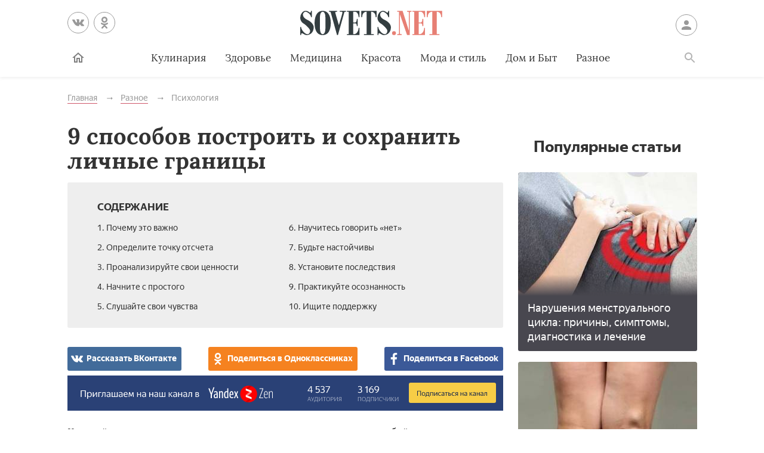

--- FILE ---
content_type: text/html; charset=UTF-8
request_url: https://sovets.net/23210-9-sposobov-postroit-i-sohranit-licnye-granicy.html
body_size: 13571
content:
<!DOCTYPE html>
<html lang="ru">

<head>
    <meta charset="utf-8">
    <meta http-equiv="x-ua-compatible" content="ie=edge">
    <meta name="viewport" content="width=device-width, initial-scale=1, user-scalable=yes, minimum-scale=1.0">
        <link rel="icon" type="image/x-icon" href="/images/favicon.ico">
    <meta name="csrf-param" content="_csrf-frontend">
<meta name="csrf-token" content="KP3VJjwgm5tsDiZgQFxmPP2gHurTCgCH1oOpqIz8Q6Ial-J8TEjf9xpKSDcHFCdbscZUp6o9ebSitc3Hu7gSxg==">
    <title>Как выстроить личное пространство</title>
    <meta name="keywords" content="способ, построение, сохранение, личность, граница">
<meta name="description" content="Способы построить и сохранить личные границы – осознанность, установка последствий. Необходимо начинать с простого, слушать свои чувства, научиться говорить «нет».">
<script type="73e77a696d6f84cdb72adc5b-text/javascript">var article_id = "23210"</script>    <link rel="preload" href="/stylesheets/article-19c18302.css" as="style"><link rel="stylesheet" href="/stylesheets/article-19c18302.css">    <link rel="preload" href="/javascript/polyfills-0509149c.js" as="script"><link rel="preload" href="/javascript/script-0509149c.js" as="script">    <meta name="ahrefs-site-verification" content="4308b122175992225f5962237b7e198388d6e04157761bf0bfd5e21c5262d0c3">
    <meta name="pmail-verification" content="7ca19459f14cbc4fe5a2e6d0be4d8127">
    <!-- <meta http-equiv="Content-Security-Policy" content="default-src https:"> -->
    </head>

<body class="page">


<header class="header__container" data-id=23210>
    <div class="header wrapper">
        <button class="toggler _button _menu header__menu-toggler" data-target=".menu" data-modal aria-label="Меню">
            <svg class=" icon _menu" width="16px" height="14px">
                <use xlink:href="/images/icons-sprite.svg#menu"></use>
            </svg>

        </button>
        <div class="social header__social">
            <div class="social__items">
                <a class="social__item _vk" href="//vk.com/sovetsnet" aria-label="Вконтакте" rel="nofollow" target="_blank">
                    <svg class="social__item-icon icon _vk" width="20px" height="20px">
                        <use xlink:href="/images/icons-sprite.svg#vk"></use>
                    </svg>
                </a>
                <a class="social__item _ok" href="//ok.ru/group/52156123578584" aria-label="Одноклассники" rel="nofollow" target="_blank">
                    <svg class="social__item-icon icon _ok" width="20px" height="20px">
                        <use xlink:href="/images/icons-sprite.svg#ok"></use>
                    </svg>
                </a>
            </div>
        </div>

        
            <a class="logo header__logo" href="#" data-key="Lw==" data-type="href" target="_self" aria-label="Sovets"><img class="logo__image" src="/images/components/logo/logo.svg" alt="Логотип"></a>
        
        <a class="user header__user" href="#">Войти
            <svg class="user__icon icon _user" width="24px" height="24px">
                <use xlink:href="/images/icons-sprite.svg#user"></use>
            </svg>
        </a>
        <form class="search__container" method="GET" action="/search">
            <input type="hidden" name="cx" value="partner-pub-9028605935535498:5175059168">
            <input type="hidden" name="cof" value="FORID:10">
            <input type="hidden" name="ie" value="UTF-8">
            <div class="wrapper search">
                <label class="search__label"><span class="search__label-text">Поиск</span>
                    <input class="search__input" id="search-input" type="search" name="q" autocomplete="off">
                </label>
                <button class="search__submit">Найти</button>
            </div>
        </form>
        <nav class="menu toggler header__menu" data-target=".menu">
    <div class="menu__content">
        <ul class="menu__list">
            <li class="menu__item _home-container">

                
                    <a class="menu__link _home" href="#" data-key="Lw==" data-type="href" target="_self" aria-label="Главная">
                            <svg class="menu__home-icon icon _home" width="24px" height="24px">
                                <use xlink:href="/images/icons-sprite.svg#home"></use>
                            </svg>
                        Главная</a>
                            </li>
                                                                        <li class="menu__item submenu__container"><a class="menu__link submenu__trigger" href="/kulinariya">Кулинария</a>
                            <ul class="submenu">
                                                                <li class="submenu__item"><a class="submenu__link menu__link" href="/kulinariya/bulony-i-supy">Бульоны и супы</a></li>
                                                                <li class="submenu__item"><a class="submenu__link menu__link" href="/kulinariya/goryachie-blyuda">Горячие блюда</a></li>
                                                                <li class="submenu__item"><a class="submenu__link menu__link" href="/kulinariya/deserty">Десерты</a></li>
                                                                <li class="submenu__item"><a class="submenu__link menu__link" href="/kulinariya/zakuski">Закуски</a></li>
                                                                <li class="submenu__item"><a class="submenu__link menu__link" href="/kulinariya/konservatsiya">Консервация</a></li>
                                                                <li class="submenu__item"><a class="submenu__link menu__link" href="/kulinariya/napitki">Напитки</a></li>
                                                                <li class="submenu__item"><a class="submenu__link menu__link" href="/kulinariya/produkty-pitaniya">Продукты питания</a></li>
                                                                <li class="submenu__item"><a class="submenu__link menu__link" href="/kulinariya/salaty">Салаты</a></li>
                                                            </ul>
                        </li>
                                                                                <li class="menu__item"><a class="menu__link" href="/zdorovie">Здоровье</a></li>
                                                                                <li class="menu__item submenu__container"><a class="menu__link submenu__trigger" href="/health">Медицина</a>
                            <ul class="submenu">
                                                                <li class="submenu__item"><a class="submenu__link menu__link" href="/health/angiologiya">Ангиология</a></li>
                                                                <li class="submenu__item"><a class="submenu__link menu__link" href="/health/gastroenterologiya">Гастроэнтерология</a></li>
                                                                <li class="submenu__item"><a class="submenu__link menu__link" href="/health/gematologiya">Гематология</a></li>
                                                                <li class="submenu__item"><a class="submenu__link menu__link" href="/health/ginekologiya">Гинекология</a></li>
                                                                <li class="submenu__item"><a class="submenu__link menu__link" href="/health/dermatologiya">Дерматология</a></li>
                                                                <li class="submenu__item"><a class="submenu__link menu__link" href="/health/infektsionnye-bolezni">Инфекционные болезни</a></li>
                                                                <li class="submenu__item"><a class="submenu__link menu__link" href="/health/kardiologiya">Кардиология</a></li>
                                                                <li class="submenu__item"><a class="submenu__link menu__link" href="/health/diety">Лечебные диеты</a></li>
                                                                <li class="submenu__item"><a class="submenu__link menu__link" href="/health/nevrologiya">Неврология</a></li>
                                                                <li class="submenu__item"><a class="submenu__link menu__link" href="/health/netraditsionnaya-meditsina">Нетрадиционная медицина</a></li>
                                                                <li class="submenu__item"><a class="submenu__link menu__link" href="/health/onkologiya">Онкология</a></li>
                                                                <li class="submenu__item"><a class="submenu__link menu__link" href="/health/otolaringologiya">Отоларингология</a></li>
                                                                <li class="submenu__item"><a class="submenu__link menu__link" href="/health/oftalmologiya">Офтальмология</a></li>
                                                                <li class="submenu__item"><a class="submenu__link menu__link" href="/health/pediatriya">Педиатрия</a></li>
                                                                <li class="submenu__item"><a class="submenu__link menu__link" href="/health/proktologiya">Проктология</a></li>
                                                                <li class="submenu__item"><a class="submenu__link menu__link" href="/health/pulmonologiya">Пульмонология</a></li>
                                                                <li class="submenu__item"><a class="submenu__link menu__link" href="/health/revmatologiya">Ревматология</a></li>
                                                                <li class="submenu__item"><a class="submenu__link menu__link" href="/health/stomatologiya">Стоматология</a></li>
                                                                <li class="submenu__item"><a class="submenu__link menu__link" href="/health/toksikologiya-i-narkologiya">Токсикология и Наркология</a></li>
                                                                <li class="submenu__item"><a class="submenu__link menu__link" href="/health/travmatologiya">Травматология</a></li>
                                                                <li class="submenu__item"><a class="submenu__link menu__link" href="/health/urologiya">Урология</a></li>
                                                                <li class="submenu__item"><a class="submenu__link menu__link" href="/health/farmakologiya">Фармакология</a></li>
                                                                <li class="submenu__item"><a class="submenu__link menu__link" href="/health/endokrinologiya">Эндокринология</a></li>
                                                            </ul>
                        </li>
                                                                                <li class="menu__item submenu__container"><a class="menu__link submenu__trigger" href="/beauty">Красота</a>
                            <ul class="submenu">
                                                                <li class="submenu__item"><a class="submenu__link menu__link" href="/beauty/zhenskie-pricheski">Женские прически</a></li>
                                                                <li class="submenu__item"><a class="submenu__link menu__link" href="/beauty/kosmeticheskaya-produktsiya">Косметическая продукция</a></li>
                                                                <li class="submenu__item"><a class="submenu__link menu__link" href="/beauty/kosmetologiya">Косметология</a></li>
                                                                <li class="submenu__item"><a class="submenu__link menu__link" href="/beauty/makiyazh">Макияж</a></li>
                                                                <li class="submenu__item"><a class="submenu__link menu__link" href="/beauty/massazh-i-spa">Массаж и СПА</a></li>
                                                                <li class="submenu__item"><a class="submenu__link menu__link" href="/beauty/pokhudenie">Похудение</a></li>
                                                                <li class="submenu__item"><a class="submenu__link menu__link" href="/beauty/sports">Спорт и фитнес</a></li>
                                                                <li class="submenu__item"><a class="submenu__link menu__link" href="/beauty/ukhod-za-volosami">Уход за волосами</a></li>
                                                                <li class="submenu__item"><a class="submenu__link menu__link" href="/beauty/ukhod-za-kozhei">Уход за кожей</a></li>
                                                                <li class="submenu__item"><a class="submenu__link menu__link" href="/beauty/ukhod-za-litsom">Уход за лицом</a></li>
                                                                <li class="submenu__item"><a class="submenu__link menu__link" href="/beauty/uhod-za-nogtyami">Уход за ногтями</a></li>
                                                                <li class="submenu__item"><a class="submenu__link menu__link" href="/beauty/ukhod-za-telom">Уход за телом</a></li>
                                                            </ul>
                        </li>
                                                                                <li class="menu__item submenu__container"><a class="menu__link submenu__trigger" href="/fashion">Мода и стиль</a>
                            <ul class="submenu">
                                                                <li class="submenu__item"><a class="submenu__link menu__link" href="/fashion/aksessuary">Аксессуары</a></li>
                                                                <li class="submenu__item"><a class="submenu__link menu__link" href="/fashion/zhenskaya-odezhda">Женская одежда</a></li>
                                                                <li class="submenu__item"><a class="submenu__link menu__link" href="/fashion/modnye-tendencii">Модные тенденции</a></li>
                                                                <li class="submenu__item"><a class="submenu__link menu__link" href="/fashion/muzhskaya-odezhda">Мужская одежда</a></li>
                                                                <li class="submenu__item"><a class="submenu__link menu__link" href="/fashion/obuv">Обувь</a></li>
                                                                <li class="submenu__item"><a class="submenu__link menu__link" href="/fashion/shopping">Шоппинг</a></li>
                                                                <li class="submenu__item"><a class="submenu__link menu__link" href="/fashion/yuvelirnye-ukrasheniya">Ювелирные украшения</a></li>
                                                            </ul>
                        </li>
                                                                                <li class="menu__item submenu__container"><a class="menu__link submenu__trigger" href="/dom-i-byt">Дом и Быт</a>
                            <ul class="submenu">
                                                                <li class="submenu__item"><a class="submenu__link menu__link" href="/dom-i-byt/domestic-appliances">Бытовая техника</a></li>
                                                                <li class="submenu__item"><a class="submenu__link menu__link" href="/dom-i-byt/dom-i-uyut">Дом и уют</a></li>
                                                                <li class="submenu__item"><a class="submenu__link menu__link" href="/dom-i-byt/pets">Домашние животные</a></li>
                                                                <li class="submenu__item"><a class="submenu__link menu__link" href="/dom-i-byt/sad-i-ogorod">Сад и огород</a></li>
                                                                <li class="submenu__item"><a class="submenu__link menu__link" href="/dom-i-byt/tovary-dlya-doma">Товары для дома</a></li>
                                                                <li class="submenu__item"><a class="submenu__link menu__link" href="/dom-i-byt/tsvetovodstvo">Цветоводство</a></li>
                                                            </ul>
                        </li>
                                                                                <li class="menu__item submenu__container"><a class="menu__link submenu__trigger" href="/other">Разное</a>
                            <ul class="submenu">
                                                                <li class="submenu__item"><a class="submenu__link menu__link" href="/other/love">Отношения</a></li>
                                                                <li class="submenu__item"><a class="submenu__link menu__link" href="/other/esoterics">Эзотерика</a></li>
                                                                <li class="submenu__item"><a class="submenu__link menu__link" href="/other/podelki-svoimi-rukami">Хобби</a></li>
                                                                <li class="submenu__item"><a class="submenu__link menu__link" href="/other/pregnancy">Материнство</a></li>
                                                                <li class="submenu__item"><a class="submenu__link menu__link" href="/other/finansy">Финансы</a></li>
                                                                <li class="submenu__item"><a class="submenu__link menu__link" href="/other/hi-tech">Hi-Tech</a></li>
                                                                <li class="submenu__item"><a class="submenu__link menu__link" href="/other/dosug">Досуг</a></li>
                                                                <li class="submenu__item"><a class="submenu__link menu__link" href="/other/psikhologiya">Психология</a></li>
                                                            </ul>
                        </li>
                                                        </ul>

        <ul class="menu__list _actions">
            <li class="menu__item"><a class="user menu__link" href="#">Войти
                    <svg class="user__icon icon _user" width="24px" height="24px">
                        <use xlink:href="/images/icons-sprite.svg#user"></use>
                    </svg>
                </a>
            </li>
        </ul>
    </div>
</nav>        <label class="toggler _button _search" for="search-input" data-target=".search__container" aria-label="Поиск">
            <svg class=" icon _search" width="24px" height="24px">
                <use xlink:href="/images/icons-sprite.svg#search"></use>
            </svg>
        </label>
    </div>
</header>

<main class="page__main" id="article-content" data-title="Как выстроить личное пространство" data-source="/23210-9-sposobov-postroit-i-sohranit-licnye-granicy.html">
    <div class="wrapper">
        
        
        <ul class="breadcrumbs" itemscope="itemscope" itemtype="https://schema.org/BreadcrumbList">
		<li class="breadcrumbs__item" itemprop="itemListElement" itemscope="itemscope" itemtype="http://schema.org/ListItem">
		<a class="breadcrumbs__link" itemscope="itemscope" itemtype="http://schema.org/Thing" itemprop="item" id="0" href="/">
			<span itemprop="name">Главная</span>
		</a>
		<meta itemprop="position" content="1">
	</li>
		<li class="breadcrumbs__item" itemprop="itemListElement" itemscope="itemscope" itemtype="http://schema.org/ListItem">
		<a class="breadcrumbs__link" itemscope="itemscope" itemtype="http://schema.org/Thing" itemprop="item" id="1" href="/other">
			<span itemprop="name">Разное</span>
		</a>
		<meta itemprop="position" content="2">
	</li>
		<li class="breadcrumbs__item" itemprop="itemListElement" itemscope="itemscope" itemtype="http://schema.org/ListItem">
		<a class="breadcrumbs__link" itemscope="itemscope" itemtype="http://schema.org/Thing" itemprop="item" id="2" href="/other/psikhologiya">
			<span itemprop="name">Психология</span>
		</a>
		<meta itemprop="position" content="3">
	</li>
	</ul>
        
        <article class="article__container">
            <div class="page__article article">
                <h1 class="title _1">9 способов построить и сохранить личные границы</h1>

                
                
                <noindex>
<div class="dropdown contents">
    <input class="dropdown__input" id="dropdown-contents" type="checkbox" tabindex="-1" />
    <label class="dropdown__button" for="dropdown-contents"></label>
    <span class="contents__title">Содержание</span>
    <ul class="contents__list">
                    <li class="contents__item">
                <a class="contents__link" href="#h2_1">
                    1. Почему это важно                </a>
            </li>
                                <li class="contents__item">
                <a class="contents__link" href="#h2_2">
                    2. Определите точку отсчета                </a>
            </li>
                                <li class="contents__item">
                <a class="contents__link" href="#h2_3">
                    3. Проанализируйте свои ценности                </a>
            </li>
                                <li class="contents__item">
                <a class="contents__link" href="#h2_4">
                    4. Начните с простого                </a>
            </li>
                                <li class="contents__item">
                <a class="contents__link" href="#h2_5">
                    5. Слушайте свои чувства                </a>
            </li>
                                <li class="contents__item">
                <a class="contents__link" href="#h2_6">
                    6. Научитесь говорить «нет»                </a>
            </li>
                                <li class="contents__item">
                <a class="contents__link" href="#h2_7">
                    7. Будьте настойчивы                </a>
            </li>
                                <li class="contents__item">
                <a class="contents__link" href="#h2_8">
                    8. Установите последствия                </a>
            </li>
                                <li class="contents__item">
                <a class="contents__link" href="#h2_9">
                    9. Практикуйте осознанность                </a>
            </li>
                                <li class="contents__item">
                <a class="contents__link" href="#h2_10">
                    10. Ищите поддержку                </a>
            </li>
                        </ul>
</div>
<div class="social _buttons _colorized">
        <div class="social__items">
                <a class="social__item _vk" onClick="if (!window.__cfRLUnblockHandlers) return false; window.open('http://vk.com/share.php?url=https%3A%2F%2Fsovets.net%2F23210-9-sposobov-postroit-i-sohranit-licnye-granicy.html&title=9+%D1%81%D0%BF%D0%BE%D1%81%D0%BE%D0%B1%D0%BE%D0%B2+%D0%BF%D0%BE%D1%81%D1%82%D1%80%D0%BE%D0%B8%D1%82%D1%8C+%D0%B8+%D1%81%D0%BE%D1%85%D1%80%D0%B0%D0%BD%D0%B8%D1%82%D1%8C+%D0%BB%D0%B8%D1%87%D0%BD%D1%8B%D0%B5+%D0%B3%D1%80%D0%B0%D0%BD%D0%B8%D1%86%D1%8B&noparse=1', 'sharer', 'toolbar=0, status=0, width=700, height=400'); return false" href="#" data-cf-modified-73e77a696d6f84cdb72adc5b-="">
            <svg class="social__item-icon icon _vk" width="20px" height="20px">
                <use xlink:href="/images/icons-sprite.svg#vk"></use>
            </svg>
            Рассказать ВКонтакте
        </a>
                        <a class="social__item _ok" onClick="if (!window.__cfRLUnblockHandlers) return false; window.open('https://connect.ok.ru/offer?url=https%3A%2F%2Fsovets.net%2F23210-9-sposobov-postroit-i-sohranit-licnye-granicy.html&title=9+%D1%81%D0%BF%D0%BE%D1%81%D0%BE%D0%B1%D0%BE%D0%B2+%D0%BF%D0%BE%D1%81%D1%82%D1%80%D0%BE%D0%B8%D1%82%D1%8C+%D0%B8+%D1%81%D0%BE%D1%85%D1%80%D0%B0%D0%BD%D0%B8%D1%82%D1%8C+%D0%BB%D0%B8%D1%87%D0%BD%D1%8B%D0%B5+%D0%B3%D1%80%D0%B0%D0%BD%D0%B8%D1%86%D1%8B', 'sharer', 'toolbar=0, status=0, width=700, height=400'); return false" href="#" data-cf-modified-73e77a696d6f84cdb72adc5b-="">
            <svg class="social__item-icon icon _ok" width="20px" height="20px">
                <use xlink:href="/images/icons-sprite.svg#ok"></use>
            </svg>
            Поделиться в Одноклассниках
        </a>
                        <a class="social__item _facebook" onClick="if (!window.__cfRLUnblockHandlers) return false; window.open('http://www.facebook.com/sharer.php?title=9+%D1%81%D0%BF%D0%BE%D1%81%D0%BE%D0%B1%D0%BE%D0%B2+%D0%BF%D0%BE%D1%81%D1%82%D1%80%D0%BE%D0%B8%D1%82%D1%8C+%D0%B8+%D1%81%D0%BE%D1%85%D1%80%D0%B0%D0%BD%D0%B8%D1%82%D1%8C+%D0%BB%D0%B8%D1%87%D0%BD%D1%8B%D0%B5+%D0%B3%D1%80%D0%B0%D0%BD%D0%B8%D1%86%D1%8B&u=https%3A%2F%2Fsovets.net%2F23210-9-sposobov-postroit-i-sohranit-licnye-granicy.html', 'sharer', 'toolbar=0, status=0, width=700, height=400'); return false" href="#" data-cf-modified-73e77a696d6f84cdb72adc5b-="">
            <svg class="social__item-icon icon _facebook" width="20px" height="20px">
                <use xlink:href="/images/icons-sprite.svg#facebook"></use>
            </svg>
            Поделиться в Facebook
        </a>
                                    </div>
</div>
</noindex>

<a href="#" data-key="aHR0cHM6Ly96ZW4ueWFuZGV4LnJ1L3NvdmV0cy5uZXQ=" data-type="href" target="_blank" style="border-bottom: none; display: inline-block; position: relative; z-index: 1; width: 100%;"><span style="display: inline-block; width: 100%;">
    <object style="position: relative; z-index: -1; width: 100%;" type="image/svg+xml" data="/images/zen/Group_9.svg">
    </object>
    </span></a><p itemprop="description">Каждый человек уникален и хочет иметь крепкие отношения с собой и другими людьми. Этому помогают личные границы, которые указывают, что вы считаете приемлемым и неприемлемым в чьем-либо поведении. Они относятся к близким людям – семье, друзьям, партнерам.</p>

<p itemprop="articleBody"><noscript><img alt="" src="/photos/article-contents/compress/eRA-l8pSQB9ZCZy3.jpg" style="width: 650px; height: 350px;"></noscript><img data-src="/photos/article-contents/compress/eRA-l8pSQB9ZCZy3.jpg" alt="" hidden><div class="image__loading" data-alt=""></div></p>


<a name="h2_1"></a><h2 itemprop="articleSection">Почему это важно</h2>
Чтобы создать прочные отношения, необходимо взаимное уважение, доверие и счастье. Люди по-разному ощущают свою зону комфорта. Личные границы включают этику, общение, энергию, сексуальность. Они касаются всех сфер жизни, не дают другим людям осуществлять манипуляции, сообщают, куда можно ступить, а что делать недопустимо. Есть способы, как построить и сохранить личные границы. 

<a name="h2_2"></a><h2 itemprop="articleSection">Определите точку отсчета</h2>
Человек должен знать, где он находится в данный момент. Важно отследить, как складываются отношения с другими людьми, удается ли сопротивляться изменениям, какие ощущение возникают при контактах. Это поможет определить границы. 

<a name="h2_3"></a><h2 itemprop="articleSection">Проанализируйте свои ценности</h2>
Если для человека важна свобода творчества, ему необходимо четко обозначить личное пространство, в которое нельзя входить. Тех, кто хочет повысить свою ценность и значимость, должны жестко показать, как с вами можно разговаривать, строить отношения. Установление границ происходит индивидуально с учетом личных приоритетов. 

<a name="h2_4"></a><h2 itemprop="articleSection">Начните с простого</h2>
Формирование нового навыка необходимо выполнять небольшими шагами. Нельзя грубо отталкивать людей, которые доставляют вам дискомфортные отношения. Если на вас давят, лучше найти причину и оказаться в мягкой форме. 

<a name="h2_5"></a><h2 itemprop="articleSection">Слушайте свои чувства</h2>
При пересечении личных границ нередко возникают дискомфортные ощущения. Это могут быть учащенное сердцебиение, потливость, стеснение в груди или животе. Чтобы принять верное решение, прислушайтесь к себе. 

<a name="h2_6"></a><h2 itemprop="articleSection">Научитесь говорить «нет»</h2>
Причина, по которой люди бояться это делать, – беспокойство, что ситуация не понравится другу или партнеру. Здесь важно остановиться и подумать о своих чувствах. Можно сказать «нет» без объяснения причин. Скорее всего, это не повлияет на другого человека так сильно, как вы думаете. Вскоре обнаружите, что люди начали больше вас уважать. 

<a name="h2_7"></a><h2 itemprop="articleSection">Будьте настойчивы</h2>
Сохраняйте напористость при установлении личных границ. Если этого не удавалось сделать раньше, возможно вас не воспримут всерьез. Четко формулируйте, что нужно. Будьте настойчивы в достижении цели. 

<a name="h2_8"></a><h2 itemprop="articleSection">Установите последствия</h2>
Человек не нарушает закон, потому что знает, за это предусмотрено наказание. Последствия за пересечение личных границ не должны быть радикальными, но партнерам необходимо о них знать. Даже строгий упрек поможет воспринимать вас всерьез. 

<a name="h2_9"></a><h2 itemprop="articleSection">Практикуйте осознанность</h2>

<p itemprop="articleBody">Эти действия затрагивают все аспекты жизни. Важно осознавать, что вы думаете и чувствуете в конкретной ситуации. Это поможет установить границы, за которые заходить недопустимо.</p>

<p itemprop="articleBody"><noscript><img alt="" src="/photos/article-contents/compress/E0LVgLrCaPg1_6Ae.jpg" style="width: 650px; height: 350px;" itemprop="thumbnailUrl"></noscript><img data-src="/photos/article-contents/compress/E0LVgLrCaPg1_6Ae.jpg" alt="" hidden><div class="image__loading" data-alt=""></div>                <div itemscope itemprop="image" itemtype="http://schema.org/ImageObject">
                    <link itemprop="url image" content="/photos/article-contents/compress/E0LVgLrCaPg1_6Ae.jpg">
                    <meta itemprop="height" content="20">
                    <meta itemprop="width" content="20">
                </div></p>


<a name="h2_10"></a><h2 itemprop="articleSection">Ищите поддержку</h2>
Нельзя все делать в одиночку. Поговорите с семьей, друзьями, вторгшимися в ваше личное пространство. Совместные действия, открытость могут вызвать сопротивление, но чаще люди находят взаимопонимание в этих вопросах.<br>

                
                
                <span class="article-actions__any-errors">Нашли в тексте ошибку? Выделите её, нажмите Ctrl + Enter и мы всё исправим!</span>

                                <a href="#" data-key="aHR0cHM6Ly96ZW4ueWFuZGV4LnJ1L3NvdmV0cy5uZXQ=" data-type="href" target="_blank" style="border-bottom: none; display: inline-block; position: relative; z-index: 1; width: 100%;"><span style="display: inline-block; width: 100%;">
                    <object style="position: relative; z-index: -1; width: 100%;" type="image/svg+xml" data="/images/zen/Group_9.svg">
                    </object>
                    </span></a>
                
<div class="article-actions">
    <div>
        <span class="article-actions__title">Понравилась статья?</span>
        <div>
            <button class="article-actions__action _ok" aria-label="Статья понравилась">
                <svg class=" icon _like" width="24px" height="24px">
                    <use xlink:href="images/icons-sprite.svg#like"></use>
                </svg>
            </button>
            <input class="article-actions__input _bad" type="checkbox" aria-label="Статья не понравилась" id="dislike-23210" />
            <label class="article-actions__action _bad" for="dislike-23210">
                <svg class=" icon _like" width="24px" height="24px">
                    <use xlink:href="images/icons-sprite.svg#like"></use>
                </svg>
            </label>
            <form class="why-dislike">
                <span>Расскажите, что вам не понравилось?</span>
                <label class="radio why-dislike__radio">
                    <input class="radio__input" type="radio" name="why-dislike-23210" value="0"><span class="radio__label">В статье нет ответа на мой вопрос</span>
                </label>
                <label class="radio why-dislike__radio _other">
                    <input class="radio__input" type="radio" name="why-dislike-23210" value="1"><span class="radio__label">Другое</span>
                </label>
                <textarea class="why-dislike__text" name="dislike-comment-23210" rows="4" hidden="hidden"></textarea>
                <button class="button">Отправить</button>
            </form>
        </div>
    </div>
    <div>
        <span class="article-actions__title">Рассказать друзьям:</span>
        <div class="social _colorized">
        <div class="social__items">
                <a class="social__item _vk" onClick="if (!window.__cfRLUnblockHandlers) return false; window.open('http://vk.com/share.php?url=https%3A%2F%2Fsovets.net%2F23210-9-sposobov-postroit-i-sohranit-licnye-granicy.html&title=9+%D1%81%D0%BF%D0%BE%D1%81%D0%BE%D0%B1%D0%BE%D0%B2+%D0%BF%D0%BE%D1%81%D1%82%D1%80%D0%BE%D0%B8%D1%82%D1%8C+%D0%B8+%D1%81%D0%BE%D1%85%D1%80%D0%B0%D0%BD%D0%B8%D1%82%D1%8C+%D0%BB%D0%B8%D1%87%D0%BD%D1%8B%D0%B5+%D0%B3%D1%80%D0%B0%D0%BD%D0%B8%D1%86%D1%8B&noparse=1', 'sharer', 'toolbar=0, status=0, width=700, height=400'); return false" href="#" data-cf-modified-73e77a696d6f84cdb72adc5b-="">
            <svg class="social__item-icon icon _vk" width="20px" height="20px">
                <use xlink:href="/images/icons-sprite.svg#vk"></use>
            </svg>
            Рассказать ВКонтакте
        </a>
                        <a class="social__item _ok" onClick="if (!window.__cfRLUnblockHandlers) return false; window.open('https://connect.ok.ru/offer?url=https%3A%2F%2Fsovets.net%2F23210-9-sposobov-postroit-i-sohranit-licnye-granicy.html&title=9+%D1%81%D0%BF%D0%BE%D1%81%D0%BE%D0%B1%D0%BE%D0%B2+%D0%BF%D0%BE%D1%81%D1%82%D1%80%D0%BE%D0%B8%D1%82%D1%8C+%D0%B8+%D1%81%D0%BE%D1%85%D1%80%D0%B0%D0%BD%D0%B8%D1%82%D1%8C+%D0%BB%D0%B8%D1%87%D0%BD%D1%8B%D0%B5+%D0%B3%D1%80%D0%B0%D0%BD%D0%B8%D1%86%D1%8B', 'sharer', 'toolbar=0, status=0, width=700, height=400'); return false" href="#" data-cf-modified-73e77a696d6f84cdb72adc5b-="">
            <svg class="social__item-icon icon _ok" width="20px" height="20px">
                <use xlink:href="/images/icons-sprite.svg#ok"></use>
            </svg>
            Поделиться в Одноклассниках
        </a>
                        <a class="social__item _facebook" onClick="if (!window.__cfRLUnblockHandlers) return false; window.open('http://www.facebook.com/sharer.php?title=9+%D1%81%D0%BF%D0%BE%D1%81%D0%BE%D0%B1%D0%BE%D0%B2+%D0%BF%D0%BE%D1%81%D1%82%D1%80%D0%BE%D0%B8%D1%82%D1%8C+%D0%B8+%D1%81%D0%BE%D1%85%D1%80%D0%B0%D0%BD%D0%B8%D1%82%D1%8C+%D0%BB%D0%B8%D1%87%D0%BD%D1%8B%D0%B5+%D0%B3%D1%80%D0%B0%D0%BD%D0%B8%D1%86%D1%8B&u=https%3A%2F%2Fsovets.net%2F23210-9-sposobov-postroit-i-sohranit-licnye-granicy.html', 'sharer', 'toolbar=0, status=0, width=700, height=400'); return false" href="#" data-cf-modified-73e77a696d6f84cdb72adc5b-="">
            <svg class="social__item-icon icon _facebook" width="20px" height="20px">
                <use xlink:href="/images/icons-sprite.svg#facebook"></use>
            </svg>
            Поделиться в Facebook
        </a>
                        <a class="social__item _telegram" onClick="if (!window.__cfRLUnblockHandlers) return false; window.open('https://telegram.me/share/url?url=https%3A%2F%2Fsovets.net%2F23210-9-sposobov-postroit-i-sohranit-licnye-granicy.html&text=9+%D1%81%D0%BF%D0%BE%D1%81%D0%BE%D0%B1%D0%BE%D0%B2+%D0%BF%D0%BE%D1%81%D1%82%D1%80%D0%BE%D0%B8%D1%82%D1%8C+%D0%B8+%D1%81%D0%BE%D1%85%D1%80%D0%B0%D0%BD%D0%B8%D1%82%D1%8C+%D0%BB%D0%B8%D1%87%D0%BD%D1%8B%D0%B5+%D0%B3%D1%80%D0%B0%D0%BD%D0%B8%D1%86%D1%8B', 'sharer', 'toolbar=0, status=0, width=700, height=400'); return false" href="#" data-cf-modified-73e77a696d6f84cdb72adc5b-="">
            <svg class="social__item-icon icon _telegram" width="38px" height="38px">
                <use xlink:href="/images/icons-sprite.svg#telegram"></use>
            </svg>
            Поделиться в Telegram
        </a>
                        <a class="social__item _viber" onClick="if (!window.__cfRLUnblockHandlers) return false; window.open('viber://pa?text=https%3A%2F%2Fsovets.net%2F23210-9-sposobov-postroit-i-sohranit-licnye-granicy.html', 'sharer', 'toolbar=0, status=0, width=700, height=400'); return false" href="#" data-cf-modified-73e77a696d6f84cdb72adc5b-="">
            <svg class="social__item-icon icon _viber" width="100px" height="100px">
                <use xlink:href="/images/icons-sprite.svg#viber"></use>
            </svg>
            Поделиться в Viber
        </a>
                        <a class="social__item _whatsapp" onClick="if (!window.__cfRLUnblockHandlers) return false; window.open('whatsapp://send?text=https%3A%2F%2Fsovets.net%2F23210-9-sposobov-postroit-i-sohranit-licnye-granicy.html', 'sharer', 'toolbar=0, status=0, width=700, height=400'); return false" href="#" data-cf-modified-73e77a696d6f84cdb72adc5b-="">
            <svg class="social__item-icon icon _whatsapp" width="90px" height="90px">
                <use xlink:href="/images/icons-sprite.svg#whatsapp"></use>
            </svg>
            Поделиться в WhatsApp
        </a>
            </div>
</div>
    </div>
    <form action="23210-9-sposobov-postroit-i-sohranit-licnye-granicy.pdf">
        <button type="submit" class="article-actions__action _print">
        <svg class=" icon _print" width="24px" height="24px">
            <use xlink:href="/images/icons-sprite.svg#print"></use>
        </svg>
        Распечатать
        </button>
    </form>
</div>

                                                                
                <div class="last-update">
                    <span class="mkonsite"><a target="_blank" href="http://one-click.media" rel="nofollow">Реклама на сайте</a></span>

                    <p>Статья обновлена: 19.03.2021</p>
                </div>

                <!-- <div class="comments">
                    <div class="comments__header">
                        <span class="comments__title">Что вы думаете о статье?</span>
                        <span class="comments__subtitle">Оставьте комментарий</span>
                    </div>

                    <div id="temp-comments">
                        <div class="messages">
                            <div class="messages-header">
                                <button class="messages-header__menu" type="button">
                                    <svg class="icon" viewBox="0 0 14 12" height="14" width="12">
                                        <use xlink:href="/images/icons-sprite.svg#comments-menu-usage"></use>
                                    </svg>
                                </button>
                                <span class="messages-header__title">Обсудить</span>
                                <button class="messages-header__close" type="button">
                                    <svg class="icon" viewBox="0 0 13 13" height="13" width="13">
                                        <use xlink:href="/images/icons-sprite.svg#comments-close-usage"></use>
                                    </svg>
                                </button>
                            </div>
                            <div class="messages__sub-header">
                                9 способов построить и сохранить личные границы                            </div>
                            <div class="messages__list">
                                                            </div>
                            <form class="messages-footer" method="POST" action="#">
                                <div class="messages-footer__text-field">
                                    <label class="messages-footer__attachments-trigger" for="attachments">
                                        <svg class="icon" viewBox="0 0 22 23" height="22" width="23">
                                            <use xlink:href="/images/icons-sprite.svg#attach-usage"></use>
                                        </svg>
                                    </label>
                                    <textarea class="messages-footer__input" name="text" placeholder="Введите сообщение" rows="1" data-maxrows="10"></textarea>
                                    <button class="messages-footer__submit" type="submit"></button>
                                </div>
                                <div class="attachments messages-footer__attachments">
                                    <input type="file" class="visually-hidden attachments__input" id="attachments" name="attachments" multiple="" hidden="" tabindex="-1"/>
                                </div>
                            </form>
                        </div>
                    </div> -->
                    <!-- Tolstoy Comments Init -->
                    <!-- <script type="text/javascript">!(function(w,d,s,l,x){w[l]=w[l]||[];w[l].t=w[l].t||new Date().getTime();var f=d.getElementsByTagName(s)[0],j=d.createElement(s);j.async=!0;j.src='//web.tolstoycomments.com/sitejs/app.js?i='+l+'&x='+x+'&t='+w[l].t;f.parentNode.insertBefore(j,f);})(window,document,'script','tolstoycomments','2562');</script> -->
                    <!-- /Tolstoy Comments Init -->
                    <!-- Tolstoy Comments Widget -->
                    <!-- <div class="tolstoycomments-feed"></div> -->
                    <!-- <script type="text/javascript">
                      window['tolstoycomments'] = window['tolstoycomments'] || [];
                      window['tolstoycomments'].push({
                        action: 'init',
                        values: {
                          visible: true
                        }
                      });

                      window.onload = function() { document.getElementById('temp-comments').remove(); };
                    </script> -->
                    <!-- /Tolstoy Comments Widget -->
                <!-- </div> -->
                 
            </div>
                        <aside class="sidebar page__sidebar">
    <!-- Для статей -->
                <noindex>
<div class="maybe-interesting _popular">
    <span class="title _2 maybe-interesting__title">Популярные статьи</span>

                        
            <a data-id="22105" class="post-preview _mobile-cover _tablet-cover _desktop-cover _with-counters maybe-interesting__item _full _dark" href="/22105-narusenia-menstrualnogo-cikla-priciny-simptomy-diagnostika-i-lecenie.html">
                <img class="image post-preview__image" src="/photos/articles//ab76377061f00f84e8ac62277392c691/narusenia-menstrualnogo-cikla-priciny-simptomy-diagnostika-i-lecenie_ma_w325_h250.jpg" alt="Нарушения менструального цикла: причины, симптомы, диагностика и лечение">
                <div class="post-preview__title">
                    <span class="post-preview__text">Нарушения менструального цикла: причины, симптомы, диагностика и лечение</span>                </div>
            </a>
                    
            <a data-id="22255" class="post-preview _mobile-cover _tablet-cover _desktop-cover _with-counters maybe-interesting__item _full " href="/22255-varikoz-neavnye-simptomy-i-metody-lecenia.html">
                <img class="image post-preview__image" src="/photos/articles//96e76cc974cf7bdcc09b86bfad3eee35/varikoz-neavnye-simptomy-i-metody-lecenia_ma_w325_h250.jpg" alt="Варикоз: неявные симптомы и методы лечения">
                <div class="post-preview__title">
                    <span class="post-preview__text">Варикоз: неявные симптомы и методы лечения</span>                </div>
            </a>
                                        
            <a data-id="22312" class="post-preview _mobile-cover _tablet-cover _desktop-cover _with-counters maybe-interesting__item _full " href="/22312-cto-delat-esli-golos-osip-ohrip-ili-propal-iz-za-pereutomlenia-ili-prostudy.html">
                <img class="image post-preview__image" src="/photos/articles//40ea1761f24e6f9ace3ef78d0d5e9ea4/cto-delat-esli-golos-osip-ohrip-ili-propal-iz-za-pereutomlenia-ili-prostudy_ma_w325_h250.jpg" alt="Что делать, если голос осип, охрип или пропал из-за переутомления или простуды">
                <div class="post-preview__title">
                    <span class="post-preview__text">Что делать, если голос осип, охрип или пропал из-за переутомления или простуды</span>                </div>
            </a>
                    
            <a data-id="22075" class="post-preview _mobile-cover _tablet-cover _desktop-cover _with-counters maybe-interesting__item _full _white-background" href="/22075-najz-formy-vypuska-i-instrukciya-po-primeneniyu.html">
                <img class="image post-preview__image" src="/photos/articles//72c9c8db131782f395f46f8bb1189356/najz-formy-vypuska-i-instrukciya-po-primeneniyu_ma_w325_h250.jpg" alt="Найз - формы выпуска и инструкция по применению">
                <div class="post-preview__title">
                    <span class="post-preview__text">Найз - эффективное обезболивающее: описание препарата, инструкция и когда применять</span>                </div>
            </a>
                                        
            <a data-id="22420" class="post-preview _mobile-cover _tablet-cover _desktop-cover _with-counters maybe-interesting__item _full " href="/22420-golos-ohrip-cto-delat-k-komu-obrasatsa-i-kak-podobrat-vernoe-lecenie.html">
                <img class="image post-preview__image" src="/photos/articles//756b244dd05219f3008e147474125ee8/golos-ohrip-cto-delat-k-komu-obrasatsa-i-kak-podobrat-vernoe-lecenie_ma_w325_h250.jpg" alt="Голос охрип - что делать, к кому обращаться и как подобрать верное лечение">
                <div class="post-preview__title">
                    <span class="post-preview__text">Голос охрип - что делать, к кому обращаться и как подобрать верное лечение</span>                </div>
            </a>
                    
            <a data-id="22488" class="post-preview _mobile-cover _tablet-cover _desktop-cover _with-counters maybe-interesting__item _full " href="/22488-kasel-u-rebenka-cem-lecit.html">
                <img class="image post-preview__image" src="/photos/articles//bd06a90b7fbe27046d58f83f899560b0/kasel-u-rebenka-cem-lecit_ma_w325_h250.jpg" alt="Кашель у ребенка: чем лечить">
                <div class="post-preview__title">
                    <span class="post-preview__text">Кашель у ребенка: чем лечить</span>                </div>
            </a>
                    </div>
</noindex>
                        
                            </aside>                    </article>

        <noindex>
    <div class="maybe-interesting _with-counters">
        <span class="title _2 maybe-interesting__title">Вам также может быть интересно</span>
        

            
        
    <a data-id="8218" class="post-preview _mobile-cover _tablet-cover _desktop-cover _with-counters maybe-interesting__item  " href="/8218-salat-s-kopchenoy-kolbasoy.html">
                        <noscript>
            <img class="image post-preview__image" height="212" width="325" alt="Салат с копченой колбасой" src="/photos/articles/849a1c356bfd763c1e1112739722515d/salat-s-kopchenoy-kolbasoy_w325_h212.jpg" />
        </noscript>
        <img class="image post-preview__image" height="212" width="325" alt="Салат с копченой колбасой" data-src="/photos/articles/849a1c356bfd763c1e1112739722515d/salat-s-kopchenoy-kolbasoy_w325_h212.jpg" hidden />
        <div class="image__loading" data-alt="Салат с копченой колбасой"></div>
        <div class="post-preview__title">
            <span class="post-preview__link">Салат с копченой колбасой: рецепты</span>        </div>
    </a>

    
                                
        
    <a data-id="8588" class="post-preview _mobile-cover _tablet-cover _tablet-cover_wide _desktop-cover _desktop-cover_wide _with-counters maybe-interesting__item _wide _from-tablet  " href="/8588-priglasitelnye-na-den-rozhdeniya.html">
                        <noscript>
            <img class="image post-preview__image" height="300" width="460" alt="Пригласительные на день рождения" src="/photos/articles/4a308d84cdd04aa2015bbe13622d5d7c/priglasitelnye-na-den-rozhdeniya_w460_h300.jpg" />
        </noscript>
        <img class="image post-preview__image" height="300" width="460" alt="Пригласительные на день рождения" data-src="/photos/articles/4a308d84cdd04aa2015bbe13622d5d7c/priglasitelnye-na-den-rozhdeniya_w460_h300.jpg" hidden />
        <div class="image__loading" data-alt="Пригласительные на день рождения"></div>
        <div class="post-preview__title">
            <span class="post-preview__link">Пригласительные на день рождения: как сделать своими руками</span>        </div>
    </a>

    
            
        
    <a data-id="10192" class="post-preview _mobile-cover _tablet-cover _desktop-cover _with-counters maybe-interesting__item  _dark" href="/10192-vyisokoe-davlenie-pri-beremennosti.html">
                        <noscript>
            <img class="image post-preview__image" height="212" width="325" alt="Высокое давление при беременности" src="/photos/articles/be629262dfba85e4814b3e74dee4a724/vyisokoe-davlenie-pri-beremennosti_w325_h212.jpg" />
        </noscript>
        <img class="image post-preview__image" height="212" width="325" alt="Высокое давление при беременности" data-src="/photos/articles/be629262dfba85e4814b3e74dee4a724/vyisokoe-davlenie-pri-beremennosti_w325_h212.jpg" hidden />
        <div class="image__loading" data-alt="Высокое давление при беременности"></div>
        <div class="post-preview__title">
            <span class="post-preview__link">Причины высокого давления при беременности</span>        </div>
    </a>

    
            
        <div class="maybe-interesting__item _special offer__container">
            </div>
    
            
        
    <a data-id="12769" class="post-preview _mobile-cover _tablet-cover _desktop-cover _with-counters maybe-interesting__item  _dark" href="/12769-flis-chto-za-tkan.html">
                        <noscript>
            <img class="image post-preview__image" height="212" width="325" alt="Флис - что за ткань" src="/photos/articles/2559854e14663053f02bdfb2c3066c1d/flis-chto-za-tkan_w325_h212.jpg" />
        </noscript>
        <img class="image post-preview__image" height="212" width="325" alt="Флис - что за ткань" data-src="/photos/articles/2559854e14663053f02bdfb2c3066c1d/flis-chto-za-tkan_w325_h212.jpg" hidden />
        <div class="image__loading" data-alt="Флис - что за ткань"></div>
        <div class="post-preview__title">
            <span class="post-preview__link">Виды флисовой ткани - состав и плотность, характеристики изделий из материала</span>        </div>
    </a>

    
            
        
    <a data-id="3324" class="post-preview _mobile-cover _tablet-cover _desktop-cover _with-counters maybe-interesting__item  " href="/3324-kakoi-manikyur-seichas-v-mode.html">
                        <noscript>
            <img class="image post-preview__image" height="212" width="325" alt="Какой маникюр сейчас в моде" src="/photos/articles/3ce6d3c8830d27ec2e6a1936ecbaa514/kakoi-manikyur-seichas-v-mode_w325_h212.jpg" />
        </noscript>
        <img class="image post-preview__image" height="212" width="325" alt="Какой маникюр сейчас в моде" data-src="/photos/articles/3ce6d3c8830d27ec2e6a1936ecbaa514/kakoi-manikyur-seichas-v-mode_w325_h212.jpg" hidden />
        <div class="image__loading" data-alt="Какой маникюр сейчас в моде"></div>
        <div class="post-preview__title">
            <span class="post-preview__link">Какой маникюр сейчас в моде</span>        </div>
    </a>

    
            
        
    <a data-id="2874" class="post-preview _mobile-cover _tablet-cover _desktop-cover _with-counters maybe-interesting__item  " href="/2874-ukho-bolit-chto-delat.html">
                        <noscript>
            <img class="image post-preview__image" height="212" width="325" alt="Что делать при боли в ухе" src="/photos/articles/e6af401c28c1790eaef7d55c92ab6ab6/ukho-bolit-chto-delat_w325_h212.jpg" />
        </noscript>
        <img class="image post-preview__image" height="212" width="325" alt="Что делать при боли в ухе" data-src="/photos/articles/e6af401c28c1790eaef7d55c92ab6ab6/ukho-bolit-chto-delat_w325_h212.jpg" hidden />
        <div class="image__loading" data-alt="Что делать при боли в ухе"></div>
        <div class="post-preview__title">
            <span class="post-preview__link">Ухо болит - что делать ребенку и взрослому</span>        </div>
    </a>

    
            
        
    <a data-id="6172" class="post-preview _mobile-cover _tablet-cover _tablet-cover_wide _desktop-cover _desktop-cover_wide _with-counters maybe-interesting__item _wide _from-tablet  _dark" href="/6172-sup-s-konservirovannym-zelenym-goroshkom.html">
                        <noscript>
            <img class="image post-preview__image" height="300" width="460" alt="Суп с консервированным зеленым горошком" src="/photos/articles/c5ef831f5d34faafc22a23a602cf6e40/sup-s-konservirovannym-zelenym-goroshkom_w460_h300.jpg" />
        </noscript>
        <img class="image post-preview__image" height="300" width="460" alt="Суп с консервированным зеленым горошком" data-src="/photos/articles/c5ef831f5d34faafc22a23a602cf6e40/sup-s-konservirovannym-zelenym-goroshkom_w460_h300.jpg" hidden />
        <div class="image__loading" data-alt="Суп с консервированным зеленым горошком"></div>
        <div class="post-preview__title">
            <span class="post-preview__link">Суп с консервированным зеленым горошком</span>        </div>
    </a>

    
                                
        <div class="maybe-interesting__item _special offer__container">
            </div>
    
            
        
    <a data-id="6595" class="post-preview _mobile-cover _tablet-cover _desktop-cover _with-counters maybe-interesting__item  _dark" href="/6595-varene-iz-klubniki-na-zimu-pyatiminutka-.html">
                        <noscript>
            <img class="image post-preview__image" height="212" width="325" alt="Варенье из клубники на зиму пятиминутка " src="/photos/articles/972cda1e62b72640cb7ac702714a115f/varene-iz-klubniki-na-zimu-pyatiminutka-_w325_h212.jpg" />
        </noscript>
        <img class="image post-preview__image" height="212" width="325" alt="Варенье из клубники на зиму пятиминутка " data-src="/photos/articles/972cda1e62b72640cb7ac702714a115f/varene-iz-klubniki-na-zimu-pyatiminutka-_w325_h212.jpg" hidden />
        <div class="image__loading" data-alt="Варенье из клубники на зиму пятиминутка "></div>
        <div class="post-preview__title">
            <span class="post-preview__link">Варенье из клубники на зиму пятиминутка</span>        </div>
    </a>

        </div>
</noindex>

                        

    </div>
    <style class='preview-styles'>
.post-preview[data-id="22105"] { --main-color:72, 71, 79 }
.post-preview[data-id="22255"] { --main-color:151, 134, 117 }
.post-preview[data-id="22312"] { --main-color:236, 227, 215 }
.post-preview[data-id="22075"] { --main-color:244, 234, 231 }
.post-preview[data-id="22420"] { --main-color:233, 210, 206 }
.post-preview[data-id="22488"] { --main-color:204, 155, 144 }
.post-preview[data-id="8218"] { --main-color:240, 229, 208 }
.post-preview[data-id="8588"] { --main-color:142, 154, 86 }
.post-preview[data-id="10192"] { --main-color:40, 32, 41 }
.post-preview[data-id="12769"] { --main-color:80, 135, 159 }
.post-preview[data-id="3324"] { --main-color:181, 145, 116 }
.post-preview[data-id="2874"] { --main-color:93, 146, 160 }
.post-preview[data-id="6172"] { --main-color:149, 127, 71 }
.post-preview[data-id="6595"] { --main-color:168, 64, 44 }
</style>
</main>

<footer class="footer__container _full">
    <div class="footer">
        <div class="footer__menu">
            <a class="footer__link" href="#" data-key="L2Fib3V0" data-type="href">О нас</a>            <a class="footer__link" href="#" data-key="L3NpdGVtYXA=" data-type="href">Карта сайта</a>            <a class="footer__link" href="#" data-key="L3Rlcm1z" data-type="href">Соглашение</a>            <a class="footer__link" href="#" data-key="L2ZlZWRiYWNr" data-type="href" target="_self">Обратная связь</a>        </div>
        <div class="footer__logo-container">
            
                <a class="logo footer__logo" href="#" data-key="Lw==" data-type="href" target="_blank" aria-label="Sovets"><img class="logo__image" src="/images/components/logo/logo.svg" alt="Логотип"></a>
                    </div>
        <div class="footer__social-container">
            <div class="social footer__social">
                <div class="social__items">
                    <a class="social__item _vk" href="//vk.com/sovetsnet" aria-label="Вконтакте" rel="nofollow" target="_blank">
                        <svg class="social__item-icon icon _vk" width="20px" height="20px">
                            <use xlink:href="/images/icons-sprite.svg#vk"></use>
                        </svg>
                    </a>
                    <a class="social__item _ok" href="//ok.ru/group/52156123578584" aria-label="Одноклассники" rel="nofollow" target="_blank">
                        <svg class="social__item-icon icon _ok" width="20px" height="20px">
                            <use xlink:href="/images/icons-sprite.svg#ok"></use>
                        </svg>
                    </a>
                </div>
            </div>
        </div>
    </div>
    <div class="footer">
        <noindex>
            <p class="footer__copyright">
                © 2010-2026. Все права защищены. <br>
                Копирование материалов разрешено только с указанием активной гиперссылки на источник.</p>
            </p>
        </noindex>
    </div>
</footer>
<button class="scroll-up _hidden" type="button" aria-label="Наверх"></button>
<script type="73e77a696d6f84cdb72adc5b-text/javascript">
    BASE_URL = '/';
</script>
<script src="https://static.yandex.net/yobject/v2/_/loader.js" type="73e77a696d6f84cdb72adc5b-text/javascript"></script>
<script src="/assets/ede461d6/js/article.js" async="async" type="73e77a696d6f84cdb72adc5b-text/javascript"></script>
<script type="73e77a696d6f84cdb72adc5b-text/javascript">ya.yobject.load(document.getElementsByTagName("article")[0])</script><script src="/javascript/polyfills-0509149c.js" defer="defer" type="73e77a696d6f84cdb72adc5b-text/javascript"></script><script src="/javascript/script-0509149c.js" defer="defer" type="73e77a696d6f84cdb72adc5b-text/javascript"></script><!--LiveInternet counter--><script type="73e77a696d6f84cdb72adc5b-text/javascript"><!--  document.write("<a href='//www.liveinternet.ru/click' "+ "target=_blank><img src='//counter.yadro.ru/hit?t38.10;r"+ escape(document.referrer)+((typeof(screen)=="undefined")?"": ";s"+screen.width+"*"+screen.height+"*"+(screen.colorDepth? screen.colorDepth:screen.pixelDepth))+";u"+escape(document.URL)+ ";"+Math.random()+ "' alt='' title='LiveInternet' "+ "border='0' width='31' height='31'></a>") //--></script><!--/LiveInternet--><!-- Yandex.Metrika counter --><script type="73e77a696d6f84cdb72adc5b-text/javascript"> (function (d, w, c) { (w[c] = w[c] || []).push(function() { try { w.yaCounter50003317 = new Ya.Metrika2({ id:50003317, clickmap:true, trackLinks:true, accurateTrackBounce:true, webvisor:true }); } catch(e) { } }); var n = d.getElementsByTagName("script")[0], s = d.createElement("script"), f = function () { n.parentNode.insertBefore(s, n); }; s.type = "text/javascript"; s.async = true; s.src = "https://mc.yandex.ru/metrika/tag.js"; if (w.opera == "[object Opera]") { d.addEventListener("DOMContentLoaded", f, false); } else { f(); } })(document, window, "yandex_metrika_callbacks2");</script><noscript><div><img src="https://mc.yandex.ru/watch/50003317" style="position:absolute; left:-9999px;" alt="" /></div></noscript><!-- /Yandex.Metrika counter --><script type="73e77a696d6f84cdb72adc5b-text/javascript"> var _gaq = _gaq || []; _gaq.push(['_setAccount', 'UA-45279963-2']); _gaq.push(['_trackPageview']); (function() { var ga = document.createElement('script'); ga.type = 'text/javascript'; ga.async = true; ga.src = ('https:' == document.location.protocol ? 'https://ssl' : 'http://www') + '.google-analytics.com/ga.js'; var s = document.getElementsByTagName('script')[0]; s.parentNode.insertBefore(ga, s); })(); </script><!-- Google Analytics --><script type="73e77a696d6f84cdb72adc5b-text/javascript"> (function(i,s,o,g,r,a,m){i['GoogleAnalyticsObject']=r;i[r]=i[r]||function(){ (i[r].q=i[r].q||[]).push(arguments)},i[r].l=1*new Date();a=s.createElement(o), m=s.getElementsByTagName(o)[0];a.async=1;a.src=g;m.parentNode.insertBefore(a,m) })(window,document,'script','//www.google-analytics.com/analytics.js','ga');/* Accurate bounce rate by time */if (!document.referrer || document.referrer.split('/')[2].indexOf(location.hostname) != 0) setTimeout(function(){ ga('send', 'event', 'Новый посетитель', location.pathname); }, 15000); ga('create', 'UA-55147285-1', 'auto'); ga('send', 'pageview');</script><!-- /Google Analytics --><!-- Rating@Mail.ru counter --><!--<script type="text/javascript">var _tmr = _tmr || [];_tmr.push({id: "2573035", type: "pageView", start: (new Date()).getTime()});(function (d, w) { var ts = d.createElement("script"); ts.type = "text/javascript"; ts.async = true; ts.src = (d.location.protocol == "https:" ? "https:" : "http:") + "//top-fwz1.mail.ru/js/code.js"; var f = function () {var s = d.getElementsByTagName("script")[0]; s.parentNode.insertBefore(ts, s);}; if (w.opera == "[object Opera]") { d.addEventListener("DOMContentLoaded", f, false); } else { f(); }})(document, window);</script><noscript><div style="position:absolute;left:-10000px;"><img src="//top-fwz1.mail.ru/counter?id=2573035;js=na" style="border:0;" height="1" width="1" alt="Рейтинг@Mail.ru" /></div></noscript>--><!-- //Rating@Mail.ru counter --><!-- Yandex.Metrika counter -->
<script type="73e77a696d6f84cdb72adc5b-text/javascript">
    (function(m,e,t,r,i,k,a){
        m[i]=m[i]||function(){(m[i].a=m[i].a||[]).push(arguments)};
        m[i].l=1*new Date();
        for (var j = 0; j < document.scripts.length; j++) {if (document.scripts[j].src === r) { return; }}
        k=e.createElement(t),a=e.getElementsByTagName(t)[0],k.async=1,k.src=r,a.parentNode.insertBefore(k,a)
    })(window, document,'script','https://mc.yandex.ru/metrika/tag.js?id=103511320', 'ym');
    ym(103511320, 'init', {ssr:true, webvisor:true, clickmap:true, ecommerce:"dataLayer", accurateTrackBounce:true, trackLinks:true});
</script>
<noscript><div><img src="https://mc.yandex.ru/watch/103511320" style="position:absolute; left:-9999px;" alt="" /></div></noscript>
<!-- /Yandex.Metrika counter -->
<script src="/cdn-cgi/scripts/7d0fa10a/cloudflare-static/rocket-loader.min.js" data-cf-settings="73e77a696d6f84cdb72adc5b-|49" defer></script><script defer src="https://static.cloudflareinsights.com/beacon.min.js/vcd15cbe7772f49c399c6a5babf22c1241717689176015" integrity="sha512-ZpsOmlRQV6y907TI0dKBHq9Md29nnaEIPlkf84rnaERnq6zvWvPUqr2ft8M1aS28oN72PdrCzSjY4U6VaAw1EQ==" data-cf-beacon='{"version":"2024.11.0","token":"7b14cf44f3174d2195307462105c36b9","r":1,"server_timing":{"name":{"cfCacheStatus":true,"cfEdge":true,"cfExtPri":true,"cfL4":true,"cfOrigin":true,"cfSpeedBrain":true},"location_startswith":null}}' crossorigin="anonymous"></script>
</body>
</html>
